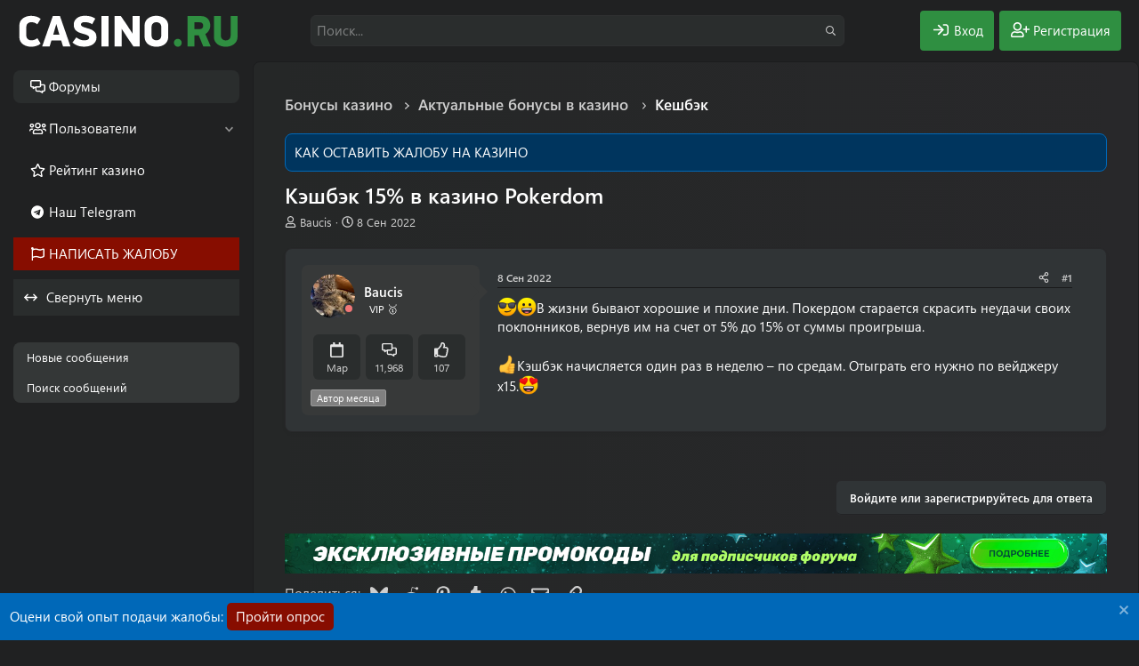

--- FILE ---
content_type: text/html; charset=utf-8
request_url: https://forum.casino.ru/threads/kehshbehk-15-v-kazino-pokerdom.4668/
body_size: 19426
content:
<!DOCTYPE html>
<html id="XF" lang="ru-RU" dir="LTR"
	data-xf="2.3"
	data-app="public"
	data-variation="alternate"
data-color-scheme="dark"
	data-template="thread_view"
	data-container-key="node-76"
	data-content-key="thread-4668"
	data-logged-in="false"
	data-cookie-prefix="xf_"
	data-csrf="1769459564,f8cdfcfc4cbbf317639688e1b1602f5e"
	class="has-no-js template-thread_view"
	>
<head>
	
	
	

	<meta charset="utf-8" />
	<title>Кэшбэк 15% в казино Pokerdom | Форум Casino.ru - Крупнейший форум игроков в онлайн казино</title>
	
	<link rel="manifest" href="/webmanifest.php">

	<meta http-equiv="X-UA-Compatible" content="IE=Edge" />
	<meta name="viewport" content="width=device-width, initial-scale=1, viewport-fit=cover">

	
		
			
				<meta name="theme-color" media="(prefers-color-scheme: light)" content="#0069ba" />
				<meta name="theme-color" media="(prefers-color-scheme: dark)" content="#0069ba" />
			
		
	

	<meta name="apple-mobile-web-app-title" content="Форум Casino.ru">
	
	<script>var _ajaxurl = 'https://casino.ru/wp-admin/admin-ajax.php';</script>
	<script src="https://casino.ru/wp-content/themes/casino.ru/rest/script.js"></script>	
	
	

		<link rel="apple-touch-icon" href="/data/assets/logo/favicon-192x192.png">
		

	
		
		<meta name="description" content=":cool::DВ жизни бывают хорошие и плохие дни. Покердом старается скрасить неудачи своих поклонников, вернув им на счет от 5% до 15% от суммы проигрыша..." />
		<meta property="og:description" content=":cool::DВ жизни бывают хорошие и плохие дни. Покердом старается скрасить неудачи своих поклонников, вернув им на счет от 5% до 15% от суммы проигрыша.

(y)Кэшбэк начисляется один раз в неделю – по средам. Отыграть его нужно по вейджеру х15.:love:" />
		<meta property="twitter:description" content=":cool::DВ жизни бывают хорошие и плохие дни. Покердом старается скрасить неудачи своих поклонников, вернув им на счет от 5% до 15% от суммы проигрыша.

(y)Кэшбэк начисляется один раз в неделю – по..." />
	
	
		<meta property="og:url" content="https://forum.casino.ru/threads/kehshbehk-15-v-kazino-pokerdom.4668/" />
	
		<link rel="canonical" href="https://forum.casino.ru/threads/kehshbehk-15-v-kazino-pokerdom.4668/" />
	

	
		
	
	
	<meta property="og:site_name" content="Форум про казино и игровые автоматы для азартных игроков: онлайн обсуждение в интернете | Casino.ru" />


	
	
		
	
	
	<meta property="og:type" content="website" />


	
	
		
	
	
	
		<meta property="og:title" content="Кэшбэк 15% в казино Pokerdom" />
		<meta property="twitter:title" content="Кэшбэк 15% в казино Pokerdom" />
	


	
	
	
	

	
	
	
		
	
	

	
	
	<link rel="stylesheet" href="/css.php?css=public%3Anormalize.css%2Cpublic%3Afa.css%2Cpublic%3Avariations.less%2Cpublic%3Acore.less%2Cpublic%3Aapp.less%2Cpublic%3Asegoeuivariablefont.css&amp;s=6&amp;l=2&amp;d=1769155587&amp;k=4f460a5528750cf5ab55aec4e3de3f28568b865c" />

	<link rel="stylesheet" href="/css.php?css=public%3Acollapsed_menu.less%2Cpublic%3Afest1val2.less%2Cpublic%3Amessage.less%2Cpublic%3Anotices.less%2Cpublic%3Ashare_controls.less%2Cpublic%3Ath_uix_threadStarterPost.less%2Cpublic%3Aextra.less&amp;s=6&amp;l=2&amp;d=1769155587&amp;k=a9e4e6952acca6f8fcd6f64f2f03b87361344a27" />
<style>

.chosen-container{position:relative;display:inline-block;vertical-align:middle;font-size:13px;-webkit-user-select:none;-moz-user-select:none;-ms-user-select:none;user-select:none}.chosen-container *{-webkit-box-sizing:border-box;box-sizing:border-box}.chosen-container .chosen-drop{position:absolute;top:100%;z-index:1010;width:100%;border:1px solid #aaa;border-top:0;background:#fff;-webkit-box-shadow:0 4px 5px rgba(0,0,0,.15);box-shadow:0 4px 5px rgba(0,0,0,.15);clip:rect(0,0,0,0);-webkit-clip-path:inset(100% 100%);clip-path:inset(100% 100%)}.chosen-container.chosen-with-drop .chosen-drop{clip:auto;-webkit-clip-path:none;clip-path:none}.chosen-container a{cursor:pointer}.chosen-container .chosen-single .group-name,.chosen-container .search-choice .group-name{margin-right:4px;overflow:hidden;white-space:nowrap;text-overflow:ellipsis;font-weight:400;color:#999}.chosen-container .chosen-single .group-name:after,.chosen-container .search-choice .group-name:after{content:":";padding-left:2px;vertical-align:top}.chosen-container-single .chosen-single{position:relative;display:block;overflow:hidden;padding:4px 0 4px 8px;/*height:25px*/;border:1px solid #aaa;border-radius:5px;background-color:#fff;background:-webkit-gradient(linear,left top,left bottom,color-stop(20%,#fff),color-stop(50%,#f6f6f6),color-stop(52%,#eee),to(#f4f4f4));background:linear-gradient(#fff 20%,#f6f6f6 50%,#eee 52%,#f4f4f4 100%);background-clip:padding-box;-webkit-box-shadow:0 0 3px #fff inset,0 1px 1px rgba(0,0,0,.1);box-shadow:0 0 3px #fff inset,0 1px 1px rgba(0,0,0,.1);color:#444;text-decoration:none;white-space:nowrap;line-height:24px}.chosen-container-single .chosen-default{color:#999}.chosen-container-single .chosen-single span{display:block;overflow:hidden;margin-right:26px;text-overflow:ellipsis;white-space:nowrap}.chosen-container-single .chosen-single-with-deselect span{margin-right:38px}.chosen-container-single .chosen-single abbr{position:absolute;top:6px;right:26px;display:block;width:12px;height:12px;background:url(/js/chosen/chosen-sprite.png) -42px 1px no-repeat;font-size:1px}.chosen-container-single .chosen-single abbr:hover{background-position:-42px -10px}.chosen-container-single.chosen-disabled .chosen-single abbr:hover{background-position:-42px -10px}.chosen-container-single .chosen-single div{position:absolute;top:0;right:0;display:block;width:18px;height:100%}.chosen-container-single .chosen-single div b{display:block;width:100%;height:100%;background:url(/js/chosen/chosen-sprite.png) no-repeat 0 2px}.chosen-container-single .chosen-search{position:relative;z-index:1010;margin:0;padding:3px 4px;white-space:nowrap}.chosen-container-single .chosen-search input[type=text]{margin:1px 0;padding:4px 20px 4px 5px;width:100%;height:auto;outline:0;border:1px solid #aaa;background:url(/js/chosen/chosen-sprite.png) no-repeat 100% -20px;font-size:1em;font-family:sans-serif;line-height:normal;border-radius:0}.chosen-container-single .chosen-drop{margin-top:-1px;border-radius:0 0 4px 4px;background-clip:padding-box}.chosen-container-single.chosen-container-single-nosearch .chosen-search{position:absolute;clip:rect(0,0,0,0);-webkit-clip-path:inset(100% 100%);clip-path:inset(100% 100%)}.chosen-container .chosen-results{color:#444;position:relative;overflow-x:hidden;overflow-y:auto;margin:0 4px 4px 0;padding:0 0 0 4px;max-height:240px;-webkit-overflow-scrolling:touch}.chosen-container .chosen-results li{display:none;margin:0;padding:5px 6px;list-style:none;line-height:15px;word-wrap:break-word;-webkit-touch-callout:none}.chosen-container .chosen-results li.active-result{display:list-item;cursor:pointer}.chosen-container .chosen-results li.disabled-result{display:list-item;color:#ccc;cursor:default}.chosen-container .chosen-results li.highlighted{background-color:#3875d7;background-image:-webkit-gradient(linear,left top,left bottom,color-stop(20%,#3875d7),color-stop(90%,#2a62bc));background-image:linear-gradient(#3875d7 20%,#2a62bc 90%);color:#fff}.chosen-container .chosen-results li.no-results{color:#777;display:list-item;background:#f4f4f4}.chosen-container .chosen-results li.group-result{display:list-item;font-weight:700;cursor:default}.chosen-container .chosen-results li.group-option{padding-left:15px}.chosen-container .chosen-results li em{font-style:normal;text-decoration:underline}.chosen-container-multi .chosen-choices{position:relative;overflow:hidden;margin:0;padding:0 5px;width:100%;height:auto;border:1px solid #aaa;background-color:#fff;background-image:-webkit-gradient(linear,left top,left bottom,color-stop(1%,#eee),color-stop(15%,#fff));background-image:linear-gradient(#eee 1%,#fff 15%);cursor:text}.chosen-container-multi .chosen-choices li{float:left;list-style:none}.chosen-container-multi .chosen-choices li.search-field{margin:0;padding:0;white-space:nowrap}.chosen-container-multi .chosen-choices li.search-field input[type=text]{margin:1px 0;padding:0;height:25px;outline:0;border:0!important;background:0 0!important;-webkit-box-shadow:none;box-shadow:none;color:#999;font-size:100%;font-family:sans-serif;line-height:normal;border-radius:0;width:25px}.chosen-container-multi .chosen-choices li.search-choice{position:relative;margin:3px 5px 3px 0;padding:3px 20px 3px 5px;border:1px solid #aaa;max-width:100%;border-radius:3px;background-color:#eee;background-image:-webkit-gradient(linear,left top,left bottom,color-stop(20%,#f4f4f4),color-stop(50%,#f0f0f0),color-stop(52%,#e8e8e8),to(#eee));background-image:linear-gradient(#f4f4f4 20%,#f0f0f0 50%,#e8e8e8 52%,#eee 100%);background-size:100% 19px;background-repeat:repeat-x;background-clip:padding-box;-webkit-box-shadow:0 0 2px #fff inset,0 1px 0 rgba(0,0,0,.05);box-shadow:0 0 2px #fff inset,0 1px 0 rgba(0,0,0,.05);color:#333;line-height:13px;cursor:default}.chosen-container-multi .chosen-choices li.search-choice span{word-wrap:break-word}.chosen-container-multi .chosen-choices li.search-choice .search-choice-close{position:absolute;top:4px;right:3px;display:block;width:12px;height:12px;background:url(/js/chosen/chosen-sprite.png) -42px 1px no-repeat;font-size:1px}.chosen-container-multi .chosen-choices li.search-choice .search-choice-close:hover{background-position:-42px -10px}.chosen-container-multi .chosen-choices li.search-choice-disabled{padding-right:5px;border:1px solid #ccc;background-color:#e4e4e4;background-image:-webkit-gradient(linear,left top,left bottom,color-stop(20%,#f4f4f4),color-stop(50%,#f0f0f0),color-stop(52%,#e8e8e8),to(#eee));background-image:linear-gradient(#f4f4f4 20%,#f0f0f0 50%,#e8e8e8 52%,#eee 100%);color:#666}.chosen-container-multi .chosen-choices li.search-choice-focus{background:#d4d4d4}.chosen-container-multi .chosen-choices li.search-choice-focus .search-choice-close{background-position:-42px -10px}.chosen-container-multi .chosen-results{margin:0;padding:0}.chosen-container-multi .chosen-drop .result-selected{display:list-item;color:#ccc;cursor:default}.chosen-container-active .chosen-single{border:1px solid #5897fb;-webkit-box-shadow:0 0 5px rgba(0,0,0,.3);box-shadow:0 0 5px rgba(0,0,0,.3)}.chosen-container-active.chosen-with-drop .chosen-single{border:1px solid #aaa;border-bottom-right-radius:0;border-bottom-left-radius:0;background-image:-webkit-gradient(linear,left top,left bottom,color-stop(20%,#eee),color-stop(80%,#fff));background-image:linear-gradient(#eee 20%,#fff 80%);-webkit-box-shadow:0 1px 0 #fff inset;box-shadow:0 1px 0 #fff inset}.chosen-container-active.chosen-with-drop .chosen-single div{border-left:none;background:0 0}.chosen-container-active.chosen-with-drop .chosen-single div b{background-position:-18px 2px}.chosen-container-active .chosen-choices{border:1px solid #5897fb;-webkit-box-shadow:0 0 5px rgba(0,0,0,.3);box-shadow:0 0 5px rgba(0,0,0,.3)}.chosen-container-active .chosen-choices li.search-field input[type=text]{color:#222!important}.chosen-disabled{opacity:.5!important;cursor:default}.chosen-disabled .chosen-single{cursor:default}.chosen-disabled .chosen-choices .search-choice .search-choice-close{cursor:default}.chosen-rtl{text-align:right}.chosen-rtl .chosen-single{overflow:visible;padding:0 8px 0 0}.chosen-rtl .chosen-single span{margin-right:0;margin-left:26px;direction:rtl}.chosen-rtl .chosen-single-with-deselect span{margin-left:38px}.chosen-rtl .chosen-single div{right:auto;left:3px}.chosen-rtl .chosen-single abbr{right:auto;left:26px}.chosen-rtl .chosen-choices li{float:right}.chosen-rtl .chosen-choices li.search-field input[type=text]{direction:rtl}.chosen-rtl .chosen-choices li.search-choice{margin:3px 5px 3px 0;padding:3px 5px 3px 19px}.chosen-rtl .chosen-choices li.search-choice .search-choice-close{right:auto;left:4px}.chosen-rtl.chosen-container-single .chosen-results{margin:0 0 4px 4px;padding:0 4px 0 0}.chosen-rtl .chosen-results li.group-option{padding-right:15px;padding-left:0}.chosen-rtl.chosen-container-active.chosen-with-drop .chosen-single div{border-right:none}.chosen-rtl .chosen-search input[type=text]{padding:4px 5px 4px 20px;background:url(/js/chosen/chosen-sprite.png) no-repeat -30px -20px;direction:rtl}.chosen-rtl.chosen-container-single .chosen-single div b{background-position:6px 2px}.chosen-rtl.chosen-container-single.chosen-with-drop .chosen-single div b{background-position:-12px 2px}@media only screen and (-webkit-min-device-pixel-ratio:1.5),only screen and (min-resolution:144dpi),only screen and (min-resolution:1.5dppx){.chosen-container .chosen-results-scroll-down span,.chosen-container .chosen-results-scroll-up span,.chosen-container-multi .chosen-choices .search-choice .search-choice-close,.chosen-container-single .chosen-search input[type=text],.chosen-container-single .chosen-single abbr,.chosen-container-single .chosen-single div b,.chosen-rtl .chosen-search input[type=text]{background-image:url(/js/chosen/chosen-sprite@2x.png)!important;background-size:52px 37px!important;background-repeat:no-repeat!important}}
</style>


	
		<script src="/js/xf/preamble.min.js?_v=69164d1d"></script>
	

	<script src="/js/vendor/jquery/jquery-3.5.1.min.js?_v=69164d1d"></script>
	<script src="/js/vendor/vendor-compiled.js?_v=69164d1d" defer></script>
	<script src="/js/xf/core-compiled.js?_v=69164d1d" defer></script>

	<script>
		XF.ready(() =>
		{
			XF.extendObject(true, XF.config, {
				// 
				userId: 0,
				enablePush: false,
				pushAppServerKey: '',
				url: {
					fullBase: 'https://forum.casino.ru/',
					basePath: '/',
					css: '/css.php?css=__SENTINEL__&s=6&l=2&d=1769155587',
					js: '/js/__SENTINEL__?_v=69164d1d',
					icon: '/data/local/icons/__VARIANT__.svg?v=1769154284#__NAME__',
					iconInline: '/styles/fa/__VARIANT__/__NAME__.svg?v=5.15.3',
					keepAlive: '/login/keep-alive'
				},
				cookie: {
					path: '/',
					domain: '',
					prefix: 'xf_',
					secure: true,
					consentMode: 'disabled',
					consented: ["optional","_third_party"]
				},
				cacheKey: 'f3ed7234243583f554e27d349fe769c5',
				csrf: '1769459564,f8cdfcfc4cbbf317639688e1b1602f5e',
				js: {"https:\/\/casino.ru\/wp-content\/themes\/casino.ru\/subscribe-forum\/script.js":true,"\/js\/chosen\/chosen.jquery.min.js?_v=69164d1d":true,"\/js\/chosen\/init.js?_v=69164d1d":true,"\/js\/fest1val\/collapse_menu.min.js?_v=69164d1d":true,"\/js\/fest1val\/helpers\/override_handlers.min.js?_v=69164d1d":true},
				fullJs: false,
				css: {"public:collapsed_menu.less":true,"public:fest1val2.less":true,"public:message.less":true,"public:notices.less":true,"public:share_controls.less":true,"public:th_uix_threadStarterPost.less":true,"public:extra.less":true},
				time: {
					now: 1769459564,
					today: 1769374800,
					todayDow: 1,
					tomorrow: 1769461200,
					yesterday: 1769288400,
					week: 1768856400,
					month: 1767214800,
					year: 1767214800
				},
				style: {
					light: 'default',
					dark: 'alternate',
					defaultColorScheme: 'light'
				},
				borderSizeFeature: '3px',
				fontAwesomeWeight: 'r',
				enableRtnProtect: true,
				
				enableFormSubmitSticky: true,
				imageOptimization: '0',
				imageOptimizationQuality: 0.85,
				uploadMaxFilesize: 104857600,
				uploadMaxWidth: 0,
				uploadMaxHeight: 0,
				allowedVideoExtensions: ["m4v","mov","mp4","mp4v","mpeg","mpg","ogv","webm"],
				allowedAudioExtensions: ["mp3","opus","ogg","wav"],
				shortcodeToEmoji: true,
				visitorCounts: {
					conversations_unread: '0',
					alerts_unviewed: '0',
					total_unread: '0',
					title_count: true,
					icon_indicator: true
				},
				jsMt: {"xf\/action.js":"a88b9c41","xf\/embed.js":"a88b9c41","xf\/form.js":"a88b9c41","xf\/structure.js":"a88b9c41","xf\/tooltip.js":"a88b9c41"},
				jsState: {},
				publicMetadataLogoUrl: '',
				publicPushBadgeUrl: 'https://forum.casino.ru/styles/default/xenforo/bell.png'
			})

			XF.extendObject(XF.phrases, {
				// 
bssp_now: "Now",
				date_x_at_time_y:     "{date} в {time}",
				day_x_at_time_y:      "{day} в {time}",
				yesterday_at_x:       "Вчера в {time}",
				x_minutes_ago:        "{minutes} мин. назад",
				one_minute_ago:       "1 минуту назад",
				a_moment_ago:         "Только что",
				today_at_x:           "Сегодня в {time}",
				in_a_moment:          "В настоящее время",
				in_a_minute:          "Менее минуты назад",
				in_x_minutes:         "Через {minutes} мин.",
				later_today_at_x:     "Сегодня в {time}",
				tomorrow_at_x:        "Завтра в {time}",
				short_date_x_minutes: "{minutes}m",
				short_date_x_hours:   "{hours}h",
				short_date_x_days:    "{days}d",

				day0: "Воскресенье",
				day1: "Понедельник",
				day2: "Вторник",
				day3: "Среда",
				day4: "Четверг",
				day5: "Пятница",
				day6: "Суббота",

				dayShort0: "Вос",
				dayShort1: "Пон",
				dayShort2: "Вто",
				dayShort3: "Сре",
				dayShort4: "Чет",
				dayShort5: "Пят",
				dayShort6: "Суб",

				month0: "Январь",
				month1: "Февраль",
				month2: "Март",
				month3: "Апрель",
				month4: "Май",
				month5: "Июнь",
				month6: "Июль",
				month7: "Август",
				month8: "Сентябрь",
				month9: "Октябрь",
				month10: "Ноябрь",
				month11: "Декабрь",

				active_user_changed_reload_page: "Ваша сессия истекла. Перезагрузите страницу.",
				server_did_not_respond_in_time_try_again: "Сервер не ответил вовремя. Пожалуйста, попробуйте снова.",
				oops_we_ran_into_some_problems: "Упс! Мы столкнулись с некоторыми проблемами.",
				oops_we_ran_into_some_problems_more_details_console: "Упс! Мы столкнулись с некоторыми проблемами. Пожалуйста, попробуйте позже. Более детальную информацию об ошибке Вы можете посмотреть в консоли браузера.",
				file_too_large_to_upload: "Файл слишком большой для загрузки.",
				uploaded_file_is_too_large_for_server_to_process: "Загруженный файл слишком большой для обработки сервером.",
				files_being_uploaded_are_you_sure: "Файлы все ещё загружаются. Вы действительно хотите отправить эту форму?",
				attach: "Прикрепить файлы",
				rich_text_box: "Текстовое поле с поддержкой форматирования",
				close: "Закрыть",
				link_copied_to_clipboard: "Ссылка скопирована в буфер обмена.",
				text_copied_to_clipboard: "Скопировано",
				loading: "Загрузка...",
				you_have_exceeded_maximum_number_of_selectable_items: "You have exceeded the maximum number of selectable items.",

				processing: "Обработка",
				'processing...': "Обработка...",

				showing_x_of_y_items: "Показано {count} из {total} элементов",
				showing_all_items: "Показаны все элементы",
				no_items_to_display: "Нет элементов для отображения",

				number_button_up: "Увеличить",
				number_button_down: "Уменьшить",

				push_enable_notification_title: "Push-уведомления для сайта Форум про казино и игровые автоматы для азартных игроков: онлайн обсуждение в интернете | Casino.ru успешно активированы",
				push_enable_notification_body: "Спасибо за активацию push-уведомлений!",

				pull_down_to_refresh: "Pull down to refresh",
				release_to_refresh: "Release to refresh",
				refreshing: "Refreshing..."
			})
		})
	</script>

	<script src="https://casino.ru/wp-content/themes/casino.ru/subscribe-forum/script.js" defer></script>
<script src="/js/chosen/chosen.jquery.min.js?_v=69164d1d" defer></script>
<script src="/js/chosen/init.js?_v=69164d1d" defer></script>
<script src="/js/fest1val/collapse_menu.min.js?_v=69164d1d" defer></script>
<script src="/js/fest1val/helpers/override_handlers.min.js?_v=69164d1d" defer></script>



	
		<link rel="icon" type="image/png" href="https://forum.casino.ru/data/assets/logo/favicon-32x32.png" sizes="32x32" />
	

	

</head>
<body data-template="thread_view">


<div class="p-pageWrapper" id="top">

	

	<header class="p-header" id="header">
		<div class="p-header-inner">
			<div class="p-header-content">

				<button type="button" class="button button--plain p-nav-menuTrigger" data-xf-click="off-canvas" data-menu=".js-headerOffCanvasMenu" tabindex="0" aria-label="Меню"><span class="button-text">
					<i aria-hidden="true"></i>
				</span></button>

				
					<div class="p-header-logo p-header-logo--image">
						<a href="https://forum.casino.ru">
							

	

	
		
		

		
	
		
		

		
	

	

	<picture data-variations="{&quot;default&quot;:{&quot;1&quot;:&quot;\/data\/assets\/logo_default\/logo.svg&quot;,&quot;2&quot;:null},&quot;alternate&quot;:{&quot;1&quot;:&quot;\/data\/assets\/logo_alternate\/logo_w.svg&quot;,&quot;2&quot;:null}}">
		
		
		

		
			
			
			

			
				<source srcset="/data/assets/logo_alternate/logo_w.svg" media="(prefers-color-scheme: dark)" />
			
		

		<img src="/data/assets/logo_default/logo.svg"  width="250" height="36" alt="Форум про казино и игровые автоматы для азартных игроков: онлайн обсуждение в интернете | Casino.ru"  />
	</picture>


						</a>
					</div>
				

				
					

					
						<div class='p-search'>
							<form action="/search/search" method="post">
								<div class='p-search-container'>
									
										<input type="text" class="input input--search" name="keywords" data-acurl="/search/auto-complete" placeholder="Поиск..." aria-label="Поиск" id="input--search" data-menu-autofocus="true" minlength="3" required="true" />
									
									<div class='p-search-icon'><i class="fa--xf far fa-search "><svg xmlns="http://www.w3.org/2000/svg" role="img" aria-hidden="true" ><use href="/data/local/icons/regular.svg?v=1769154284#search"></use></svg></i></div>
								</div>

								<div id="p-search-menu" class="p-search-menu">
									<div class="menu-content">
										
											<div class="inputGroup inputGroup--joined">
												
			<select name="constraints" class="js-quickSearch-constraint input" aria-label="Search within">
				<option value="">Везде</option>
<option value="{&quot;search_type&quot;:&quot;post&quot;}">Темы</option>
<option value="{&quot;search_type&quot;:&quot;post&quot;,&quot;c&quot;:{&quot;nodes&quot;:[76],&quot;child_nodes&quot;:1}}">Этот форум</option>
<option value="{&quot;search_type&quot;:&quot;post&quot;,&quot;c&quot;:{&quot;thread&quot;:4668}}">Эта тема</option>

			</select>
		
											</div>
										
										
										<div class="menu-row">
											<label class="iconic"><input type="checkbox"  name="c[title_only]" value="1" /><i aria-hidden="true"></i><span class="iconic-label">Искать только в заголовках</span></label>

										</div>
										
										<div class="menu-row">
											<div class="inputGroup">
												<span class="inputGroup-text" id="ctrl_search_menu_by_member">От:</span>
												<input type="text" class="input" name="c[users]" data-xf-init="auto-complete" placeholder="Пользователь" aria-labelledby="ctrl_search_menu_by_member" />
											</div>
										</div>
										<div class="menu-footer">
										<span class="menu-footer-controls">
											<button type="submit" class="button button--icon button--icon--search button--primary"><i class="fa--xf far fa-search "><svg xmlns="http://www.w3.org/2000/svg" role="img" aria-hidden="true" ><use href="/data/local/icons/regular.svg?v=1769154284#search"></use></svg></i><span class="button-text">Поиск</span></button>
											<button type="submit" class="button " name="from_search_menu"><span class="button-text">Расширенный поиск...</span></button>
										</span>
										</div>
									</div>
								</div>

								<input type="hidden" name="_xfToken" value="1769459564,f8cdfcfc4cbbf317639688e1b1602f5e" />
							</form>
						</div>
					
				

				<div class="p-nav-opposite">
					<div class="p-navgroup p-account p-navgroup--guest">
						
							
								<a href="/login/" class="p-navgroup-link p-navgroup-link--iconic p-navgroup-link--logIn"
									data-xf-click="overlay" data-follow-redirects="on" data-color="login">
									<i aria-hidden="true"></i>
									<span class="p-navgroup-linkText">Вход</span>
								</a>
							
							<div class="menu menu--structural menu--medium" data-menu="menu" data-nav-id="userLogin" aria-hidden="true" data-href="/login/"></div>
							
								<a href="/register/" class="p-navgroup-link p-navgroup-link--iconic p-navgroup-link--register"
									data-xf-click="overlay" data-follow-redirects="on" data-color="register">
									<i aria-hidden="true"></i>
									<span class="p-navgroup-linkText">Регистрация</span>
								</a>
							
						
					</div>

					<div class="p-navgroup p-discovery">
						<a href="/whats-new/"
							class="p-navgroup-link p-navgroup-link--iconic p-navgroup-link--whatsnew"
							aria-label="Что нового?"
							title="Что нового?">
							<i aria-hidden="true"></i>
							<span class="p-navgroup-linkText">Что нового?</span>
						</a>

						
							<a href="/search/"
								class="p-navgroup-link p-navgroup-link--iconic p-navgroup-link--search"
								data-xf-click="menu"
								data-xf-key="/"
								aria-label="Поиск"
								aria-expanded="false"
								aria-haspopup="true"
								title="Поиск">
								<i aria-hidden="true"></i>
								<span class="p-navgroup-linkText">Поиск</span>
							</a>
							<div class="menu menu--structural menu--wide" data-menu="menu" aria-hidden="true">
								<form action="/search/search" method="post"
									class="menu-content"
									data-xf-init="quick-search">

									<h3 class="menu-header">Поиск</h3>
<div class="menu-row">
	<div class="inputGroup">Тип темы:</div>
	<div class="inputGroup">
		<label class="iconic">
			<input type="radio" name="c[category_type]" value="7">
			<i aria-hidden="true"></i>
			<span class="iconic-label">Обзоры</span>
		</label>
	</div>
	<div class="inputGroup">
		<label class="iconic">
			<input type="radio" name="c[category_type]" value="13">
			<i aria-hidden="true"></i>
			<span class="iconic-label">Жалобы</span>
		</label>
	</div>
	<div class="inputGroup">
		<label class="iconic">
			<input type="radio" name="c[category_type]" value="" checked>
			<i aria-hidden="true"></i>
			<span class="iconic-label">Любой</span>
		</label>
	</div>
</div>
									
									<div class="menu-row">
										
											<div class="inputGroup inputGroup--joined">
												<input type="text" class="input" name="keywords" data-acurl="/search/auto-complete" placeholder="Поиск..." aria-label="Поиск" data-menu-autofocus="true" minlength="3" required="true" />
												
			<select name="constraints" class="js-quickSearch-constraint input" aria-label="Search within">
				<option value="">Везде</option>
<option value="{&quot;search_type&quot;:&quot;post&quot;}">Темы</option>
<option value="{&quot;search_type&quot;:&quot;post&quot;,&quot;c&quot;:{&quot;nodes&quot;:[76],&quot;child_nodes&quot;:1}}">Этот форум</option>
<option value="{&quot;search_type&quot;:&quot;post&quot;,&quot;c&quot;:{&quot;thread&quot;:4668}}">Эта тема</option>

			</select>
		
											</div>
										
									</div>

									
									<div class="menu-row">
										<label class="iconic"><input type="checkbox"  name="c[title_only]" value="1" /><i aria-hidden="true"></i><span class="iconic-label">Искать только в заголовках</span></label>

									</div>
									
									<div class="menu-row">
										<div class="inputGroup">
											<span class="inputGroup-text" id="ctrl_search_menu_by_member">От:</span>
											<input type="text" class="input" name="c[users]" data-xf-init="auto-complete" placeholder="Пользователь" aria-labelledby="ctrl_search_menu_by_member" />
										</div>
									</div>
									<div class="menu-footer">
									<span class="menu-footer-controls">
										<button type="submit" class="button button--icon button--icon--search button--primary"><i class="fa--xf far fa-search "><svg xmlns="http://www.w3.org/2000/svg" role="img" aria-hidden="true" ><use href="/data/local/icons/regular.svg?v=1769154284#search"></use></svg></i><span class="button-text">Поиск</span></button>
										<button type="submit" class="button " name="from_search_menu"><span class="button-text">Расширенный поиск...</span></button>
									</span>
									</div>

									<input type="hidden" name="_xfToken" value="1769459564,f8cdfcfc4cbbf317639688e1b1602f5e" />
								</form>
							</div>
						
					</div>
				</div>

				
			</div>
		</div>
	</header>

	
	

	<div class="offCanvasMenu offCanvasMenu--nav js-headerOffCanvasMenu" data-menu="menu" aria-hidden="true" data-ocm-builder="navigation">
		<div class="offCanvasMenu-backdrop" data-menu-close="true"></div>
		<div class="offCanvasMenu-content">
			<div class="offCanvasMenu-header">
				Меню
				<a class="offCanvasMenu-closer" data-menu-close="true" role="button" tabindex="0" aria-label="Закрыть"></a>
			</div>
			
				<div class="p-offCanvasRegisterLink">
					<div class="offCanvasMenu-linkHolder">
						<a href="/login/" class="offCanvasMenu-link" data-xf-click="overlay" data-menu-close="true">
							Вход
						</a>
					</div>
					<hr class="offCanvasMenu-separator" />
					
						<div class="offCanvasMenu-linkHolder">
							<a href="/register/" class="offCanvasMenu-link" data-xf-click="overlay" data-menu-close="true">
								Регистрация
							</a>
						</div>
						<hr class="offCanvasMenu-separator" />
					
				</div>
			
			<div class="js-offCanvasNavTarget"></div>
			 
		</div>
	</div>

	<div class="p-body">
		<div class="p-nav-container">
			
				<div class="p-navSticky p-navSticky--all" data-xf-init="sticky-header">
					
		<nav class="p-nav">
			<ul class="p-nav-list js-offCanvasNavSource">
			
				<li>
					
	<div class="p-navEl is-selected" data-has-children="true">
	

		
	
	<a href="/"
	class="p-navEl-link p-navEl-link--splitMenu "
	
		
	
	data-nav-id="forums">Форумы</a>


		<a data-xf-key="1"
			data-xf-click="menu"
			data-menu-pos-ref="< .p-navEl"
			class="p-navEl-splitTrigger"
			role="button"
			tabindex="0"
			aria-label="Toggle expanded"
			aria-expanded="false"
			aria-haspopup="true"></a>

		
	
		<div class="menu menu--structural" data-menu="menu" aria-hidden="true">
			<div class="menu-content">
				
					
	
	
	<a href="/whats-new/posts/"
	class="menu-linkRow u-indentDepth0 js-offCanvasCopy "
	
		
	
	data-nav-id="newPosts">Новые сообщения</a>

	

				
					
	
	
	<a href="/search/?type=post"
	class="menu-linkRow u-indentDepth0 js-offCanvasCopy "
	
		
	
	data-nav-id="searchForums">Поиск сообщений</a>

	

				
			</div>
		</div>
	
	</div>

				</li>
			
				<li>
					
	<div class="p-navEl " data-has-children="true">
	

		
	
	<a href="/members/"
	class="p-navEl-link p-navEl-link--splitMenu "
	
		
	
	data-nav-id="members">Пользователи</a>


		<a data-xf-key="2"
			data-xf-click="menu"
			data-menu-pos-ref="< .p-navEl"
			class="p-navEl-splitTrigger"
			role="button"
			tabindex="0"
			aria-label="Toggle expanded"
			aria-expanded="false"
			aria-haspopup="true"></a>

		
	
		<div class="menu menu--structural" data-menu="menu" aria-hidden="true">
			<div class="menu-content">
				
					
	
	
	<a href="/online/"
	class="menu-linkRow u-indentDepth0 js-offCanvasCopy "
	
		
	
	data-nav-id="currentVisitors">Текущие посетители</a>

	

				
					
	
	
	<a href="/whats-new/profile-posts/"
	class="menu-linkRow u-indentDepth0 js-offCanvasCopy "
	 rel="nofollow"
		
	
	data-nav-id="newProfilePosts">Новые сообщения профилей</a>

	

				
					
	
	
	<a href="/search/?type=profile_post"
	class="menu-linkRow u-indentDepth0 js-offCanvasCopy "
	
		
	
	data-nav-id="searchProfilePosts">Поиск сообщений профилей</a>

	

				
					
	
	
	<a href="/members/tpm/"
	class="menu-linkRow u-indentDepth0 js-offCanvasCopy "
	
		
	
	data-nav-id="tpm">Автор месяца</a>

	

				
			</div>
		</div>
	
	</div>

				</li>
			
				<li>
					
	<div class="p-navEl " >
	

		
	
	<a href="https://casino.ru/onlinecasino/"
	class="p-navEl-link "
	
		
	data-xf-key="3"
	data-nav-id="casino_rating">Рейтинг казино</a>


		

		
	
	</div>

				</li>
			
				<li>
					
	<div class="p-navEl " >
	

		
	
	<a href="https://t.me/+LN5vtoYsVs4xMDky"
	class="p-navEl-link "
	 target="_blank"
		
	data-xf-key="4"
	data-nav-id="telegram">Наш Telegram</a>


		

		
	
	</div>

				</li>
			
				<li>
					
	<div class="p-navEl " >
	

		
	
	<a href="https://forum.casino.ru/forums/ostavit-zhalobu-na-kazino.16/post-thread"
	class="p-navEl-link "
	 data-color="petition_link"
		
	data-xf-key="5"
	data-nav-id="jaloby">НАПИСАТЬ ЖАЛОБУ</a>


		

		
	
	</div>

				</li>
			
				<li class="p-collapsed-menu-button js-collapsed-menu" data-xf-click="fest1val-collapse-menu">Свернуть меню</li>
			</ul>
		</nav>
	
					
		
			<div class="p-sectionLinks">
				<ul class="p-sectionLinks-list">
				
					<li>
						
	<div class="p-navEl " >
	

		
	
	<a href="/whats-new/posts/"
	class="p-navEl-link "
	
		
	data-xf-key="alt+1"
	data-nav-id="newPosts">Новые сообщения</a>


		

		
	
	</div>

					</li>
				
					<li>
						
	<div class="p-navEl " >
	

		
	
	<a href="/search/?type=post"
	class="p-navEl-link "
	
		
	data-xf-key="alt+2"
	data-nav-id="searchForums">Поиск сообщений</a>


		

		
	
	</div>

					</li>
				
				</ul>
			</div>
		
	
				</div>
				
		</div>

		<div class="p-body-inner">
			<!--XF:EXTRA_OUTPUT-->

			
			<div class="p-breadcrumbs--container">
				
	
		<ul class="p-breadcrumbs "
			itemscope itemtype="https://schema.org/BreadcrumbList">
			
				

				
			<li class="itemListElement--hider"></li>
			
				

				

				
				
			
					
					
	<li itemprop="itemListElement" itemscope itemtype="https://schema.org/ListItem">
		<a href="/#bonusy-kazino.57" itemprop="item">
			
				<span itemprop="name">Бонусы казино</span>
			
		</a>
		<meta itemprop="position" content="1" />
	</li>

				
					
					
	<li itemprop="itemListElement" itemscope itemtype="https://schema.org/ListItem">
		<a href="/forums/aktualnye-bonusy-v-kazino.73/" itemprop="item">
			
				<span itemprop="name">Актуальные бонусы в казино</span>
			
		</a>
		<meta itemprop="position" content="2" />
	</li>

				
					
					
	<li itemprop="itemListElement" itemscope itemtype="https://schema.org/ListItem">
		<a href="/forums/keshbehk.76/" itemprop="item">
			
				<span itemprop="name">Кешбэк</span>
			
		</a>
		<meta itemprop="position" content="3" />
	</li>

				
			
			
		</ul>
	

				
			</div>
			

			
				
					<div class="p-guest--message">
						<h1>Добро пожаловать!</h1>
<p>Твой промокод на Покердом - FPDPLAY.</p>
<a href="index.php?register" class="button--cta button button--icon button--icon--write"><span class="button-text">
Зарегистрироваться и получить бонус
</span></a>
					</div>
					
			

			
				
	
		
		

		<ul class="notices notices--block  js-notices"
			data-xf-init="notices"
			data-type="block"
			data-scroll-interval="6">

			
				
	<li class="notice js-notice notice--accent"
		data-notice-id="5"
		data-delay-duration="0"
		data-display-duration="0"
		data-auto-dismiss=""
		data-visibility="">

		
		<div class="notice-content">
			
			<a href="https://forum.casino.ru/threads/kak-ostavit-zhalobu-na-kazino.8095/" target="_blank">КАК ОСТАВИТЬ ЖАЛОБУ НА КАЗИНО </a>
		</div>
	</li>

			
		</ul>
	

			

			

			
	<noscript class="js-jsWarning"><div class="blockMessage blockMessage--important blockMessage--iconic u-noJsOnly">JavaScript отключён. Чтобы полноценно использовать наш сайт, включите JavaScript в своём браузере.</div></noscript>

			
	<div class="blockMessage blockMessage--important blockMessage--iconic js-browserWarning" style="display: none">Вы используете устаревший браузер. Этот и другие сайты могут отображаться в нём некорректно.<br />Вам необходимо обновить браузер или попробовать использовать <a href="https://www.google.com/chrome/" target="_blank" rel="noopener">другой</a>.</div>


			
				<div class="p-body-header">
				
					
						<div class="p-title ">
						
							
								<h1 class="p-title-value">Кэшбэк 15% в казино Pokerdom</h1>
							
							
						
						</div>
					

					
						<div class="p-description">
	<ul class="listInline listInline--bullet">
		<li>
			<i class="fa--xf far fa-user "><svg xmlns="http://www.w3.org/2000/svg" role="img" ><title>Автор темы</title><use href="/data/local/icons/regular.svg?v=1769154284#user"></use></svg></i>
			<span class="u-srOnly">Автор темы</span>

			<a href="/members/baucis.782/" class="username  u-concealed" dir="auto" data-user-id="782" data-xf-init="member-tooltip">Baucis</a>
		</li>
		<li>
			<i class="fa--xf far fa-clock "><svg xmlns="http://www.w3.org/2000/svg" role="img" ><title>Дата начала</title><use href="/data/local/icons/regular.svg?v=1769154284#clock"></use></svg></i>
			<span class="u-srOnly">Дата начала</span>

			<a href="/threads/kehshbehk-15-v-kazino-pokerdom.4668/" class="u-concealed"><time  class="u-dt" dir="auto" datetime="2022-09-08T15:23:04+0300" data-timestamp="1662639784" data-date="8 Сен 2022" data-time="15:23" data-short="Сен '22" title="8 Сен 2022 в 15:23">8 Сен 2022</time></a>
		</li>
		
		

	</ul>
</div>
					
				
				</div>
			

			

<div class="p-body-main   is-active">
				
				<div class="p-body-contentCol"></div>
				

				

				<div class="p-body-content">
					
					<div class="p-body-pageContent">
	








































































































	
	
	
		
	
	
	


	
	
	
		
	
	
	


	
	
		
	
	
	


	
	



	












	

	
		
	



















<div class="block block--messages" data-xf-init="" data-type="post" data-href="/inline-mod/" data-search-target="*">

	<span class="u-anchorTarget" id="posts"></span>

	
		
	

	

	<div class="block-outer"></div>

	

	
		
	<div class="block-outer js-threadStatusField"></div>

	

	<div class="block-container lbContainer"
		data-xf-init="lightbox select-to-quote"
		data-message-selector=".js-post"
		data-lb-id="thread-4668"
		data-lb-universal="0">

		<div class="block-body js-replyNewMessageContainer">
			
				

					

					
						

	
	


	


	

	
	<article class="message    message-threadStarterPost message--post js-post js-inlineModContainer is-first   "
data-xf-init="scheduled-post"
		data-author="Baucis"
		data-content="post-12210"
		id="js-post-12210"
		>

		

		<span class="u-anchorTarget" id="post-12210"></span>

		
			<div class="message-inner">
				
					<div class="message-cell message-cell--user">
						

	<section class="message-user"
		
		
		>

		
		
		<div class="message-top">
			<div class="message-avatar ">
				<div class="message-avatar-wrapper">
					<a href="/members/baucis.782/" class="avatar avatar--m" data-user-id="782" data-xf-init="member-tooltip">
			<img src="/data/avatars/m/0/782.jpg?1655467688" srcset="/data/avatars/l/0/782.jpg?1655467688 2x" alt="Baucis" class="avatar-u782-m" width="96" height="96" loading="lazy" /> 
		</a>
					
						
							<span class="message-avatar-offline" tabindex="0" data-xf-init="tooltip" data-trigger="auto" title="Offline"></span>
						
					
				</div>
			</div>


			<div class="message-userDetails">
				<h4 class="message-name"><a href="/members/baucis.782/" class="username " dir="auto" data-user-id="782" data-xf-init="member-tooltip">Baucis</a></h4>
				<h5 class="userTitle message-userTitle" dir="auto">VIP 🥇</h5>
			</div>


	
    



		</div>
		
			
			
				<div class="message-userExtras">
				
					
						<dl class="pairs">
							<dt><i class="fa--xf far fa-calendar "><svg xmlns="http://www.w3.org/2000/svg" role="img" aria-hidden="true" ><use href="/data/local/icons/regular.svg?v=1769154284#calendar"></use></svg></i></dt>
							<dd>Мар</dd>
						</dl>
					
					
						<dl class="pairs">
							<dt><i class="fa--xf far fa-comments-alt "><svg xmlns="http://www.w3.org/2000/svg" role="img" aria-hidden="true" ><use href="/data/local/icons/regular.svg?v=1769154284#comments-alt"></use></svg></i></dt>
							<dd>11,968</dd>
						</dl>
					
					
					
						<dl class="pairs">
							<dt><i class="fa--xf far fa-thumbs-up "><svg xmlns="http://www.w3.org/2000/svg" role="img" aria-hidden="true" ><use href="/data/local/icons/regular.svg?v=1769154284#thumbs-up"></use></svg></i></dt>
							<dd>107</dd>
						</dl>
					
					
					
					
					
					
				
				</div>
			
		
		<div class="userBanner userBanner--tpm"><span class="userBanner-before"></span><strong>Автор месяца</strong><span class="userBanner-after"></span></div>
		
	
	
	


<span class="message-userArrow"></span>
	</section>

						
					</div>
				

				
					<div class="message-cell message-cell--main">
					
						<div class="message-main js-quickEditTarget">

							
								

	

	<header class="message-attribution message-attribution--split">
		<ul class="message-attribution-main listInline ">
			
			
			<li class="u-concealed">
				<a href="/threads/kehshbehk-15-v-kazino-pokerdom.4668/post-12210" rel="nofollow" >
					<time  class="u-dt" dir="auto" datetime="2022-09-08T15:23:04+0300" data-timestamp="1662639784" data-date="8 Сен 2022" data-time="15:23" data-short="Сен '22" title="8 Сен 2022 в 15:23">8 Сен 2022</time>
				</a>
			</li>
			
		</ul>

		<ul class="message-attribution-opposite message-attribution-opposite--list ">
			
				
			
			

			<li>
				<a href="/threads/kehshbehk-15-v-kazino-pokerdom.4668/post-12210"
					class="message-attribution-gadget"
					data-xf-init="share-tooltip"
					data-href="/posts/12210/share"
					aria-label="Поделиться"
					rel="nofollow">
					<i class="fa--xf far fa-share-alt "><svg xmlns="http://www.w3.org/2000/svg" role="img" aria-hidden="true" ><use href="/data/local/icons/regular.svg?v=1769154284#share-alt"></use></svg></i>
				</a>
			</li>
			
				<li class="u-hidden js-embedCopy">
					
	<a href="javascript:"
		data-xf-init="copy-to-clipboard"
		data-copy-text="&lt;div class=&quot;js-xf-embed&quot; data-url=&quot;https://forum.casino.ru&quot; data-content=&quot;post-12210&quot;&gt;&lt;/div&gt;&lt;script defer src=&quot;https://forum.casino.ru/js/xf/external_embed.js?_v=69164d1d&quot;&gt;&lt;/script&gt;"
		data-success="Embed code HTML copied to clipboard."
		class="">
		<i class="fa--xf far fa-code "><svg xmlns="http://www.w3.org/2000/svg" role="img" aria-hidden="true" ><use href="/data/local/icons/regular.svg?v=1769154284#code"></use></svg></i>
	</a>

				</li>
			
			
			
				<li>
					<a href="/threads/kehshbehk-15-v-kazino-pokerdom.4668/post-12210" rel="nofollow">
						#1
					</a>
				</li>
			
		</ul>
	</header>

							

							<div class="message-content js-messageContent">
							

								
									
	
	
	

								

								
									
	

	<div class="message-userContent lbContainer js-lbContainer "
		data-lb-id="post-12210"
		data-lb-caption-desc="Baucis &middot; 8 Сен 2022 в 15:23">

		
			

	
	

		
		
		

		

		<article class="message-body js-selectToQuote">
			
				
			

			<div >
				
					<div class="bbWrapper"><img src="https://cdn.jsdelivr.net/joypixels/assets/8.0/png/unicode/64/1f60e.png" class="smilie smilie--emoji" loading="lazy" width="64" height="64" alt=":cool:" title="Cool    :cool:"  data-smilie="6"data-shortname=":cool:" /><img src="https://cdn.jsdelivr.net/joypixels/assets/8.0/png/unicode/64/1f600.png" class="smilie smilie--emoji" loading="lazy" width="64" height="64" alt=":D" title="Big grin    :D"  data-smilie="8"data-shortname=":D" />В жизни бывают хорошие и плохие дни. Покердом старается скрасить неудачи своих поклонников, вернув им на счет от 5% до 15% от суммы проигрыша.<br />
<br />
<img src="https://cdn.jsdelivr.net/joypixels/assets/8.0/png/unicode/64/1f44d.png" class="smilie smilie--emoji" loading="lazy" width="64" height="64" alt="(y)" title="Thumbs up    (y)"  data-smilie="22"data-shortname="(y)" />Кэшбэк начисляется один раз в неделю – по средам. Отыграть его нужно по вейджеру х15.<img src="https://cdn.jsdelivr.net/joypixels/assets/8.0/png/unicode/64/1f60d.png" class="smilie smilie--emoji" loading="lazy" width="64" height="64" alt=":love:" title="Love    :love:"  data-smilie="16"data-shortname=":love:" /></div>
				
			</div>

			<div class="js-selectToQuoteEnd">&nbsp;</div>
			
				
			
		</article>

		
			

	
	

		
		
		

		

		
	</div>

								

								
									
	

	

								

								
									
	

								

							
							</div>

							
								
	

	<footer class="message-footer">
		

		

		<div class="reactionsBar js-reactionsList ">
			
		</div>

		<div class="js-historyTarget message-historyTarget toggleTarget" data-href="trigger-href"></div>
	</footer>

							
						</div>

					
					</div>
				
			</div>
		
	</article>

	
	

	
	
	<div class="re-cloud desktop  in_thread">
	<ins data-main-zoneid="119" data-main-id="65914108a750037a67df3d2622266ff7"></ins>
	<script async src="//media.casino.ru/www/main/ajp.php"></script>
	</div>
	<div class="re-cloud mobile  in_thread">
	<ins data-main-zoneid="120" data-main-id="65914108a750037a67df3d2622266ff7"></ins>
	<script async src="//media.casino.ru/www/main/ajp.php"></script>
	</div>
	



					

					

				
			
		</div>
	</div>

	
		<div class="block-outer block-outer--after">
			
				

				
				
					<div class="block-outer-opposite">
						
							<a href="/login/" class="button button--link button--wrap" data-xf-click="overlay"><span class="button-text">
								Войдите или зарегистрируйтесь для ответа
							</span></a>
						
					</div>
				
			
		</div>
	

	
	

</div>




	<a href="https://forum.casino.ru/threads/promokody-v-luchshix-onlajn-kazino.14789/" class="promo_thread_link">
	<img src="/styles/rekt/rekt/images/eksklyuzivnye-promokody-dlya-podpischikov-foruma.jpg" alt="Эксклюзивные промокоды для подписчиков форума" title="Эксклюзивные промокоды для подписчиков форума">
</a>










<div class="blockMessage blockMessage--none">
	

	

	
		

		<div class="shareButtons shareButtons--iconic" data-xf-init="share-buttons" data-page-url="" data-page-title="" data-page-desc="" data-page-image="">
			<span class="u-anchorTarget" id="_xfUid-1-1769459564"></span>

			
				<span class="shareButtons-label">Поделиться:</span>
			

			<div class="shareButtons-buttons">
				
					

					

					
						<a class="shareButtons-button shareButtons-button--brand shareButtons-button--bluesky not-hidden" href="#_xfUid-1-1769459564" data-href="https://bsky.app/intent/compose?text={url}">
							<i class="fa--xf fab fa-bluesky "><svg xmlns="http://www.w3.org/2000/svg" viewBox="0 0 576 512" role="img" aria-hidden="true" ><path d="M407.8 294.7c-3.3-.4-6.7-.8-10-1.3c3.4 .4 6.7 .9 10 1.3zM288 227.1C261.9 176.4 190.9 81.9 124.9 35.3C61.6-9.4 37.5-1.7 21.6 5.5C3.3 13.8 0 41.9 0 58.4S9.1 194 15 213.9c19.5 65.7 89.1 87.9 153.2 80.7c3.3-.5 6.6-.9 10-1.4c-3.3 .5-6.6 1-10 1.4C74.3 308.6-9.1 342.8 100.3 464.5C220.6 589.1 265.1 437.8 288 361.1c22.9 76.7 49.2 222.5 185.6 103.4c102.4-103.4 28.1-156-65.8-169.9c-3.3-.4-6.7-.8-10-1.3c3.4 .4 6.7 .9 10 1.3c64.1 7.1 133.6-15.1 153.2-80.7C566.9 194 576 75 576 58.4s-3.3-44.7-21.6-52.9c-15.8-7.1-40-14.9-103.2 29.8C385.1 81.9 314.1 176.4 288 227.1z"/></svg></i>
							<span>Bluesky</span>
						</a>
					

					

					
						<a class="shareButtons-button shareButtons-button--brand shareButtons-button--reddit not-hidden" href="#_xfUid-1-1769459564" data-href="https://reddit.com/submit?url={url}&amp;title={title}">
							<i class="fa--xf fab fa-reddit-alien "><svg xmlns="http://www.w3.org/2000/svg" role="img" aria-hidden="true" ><use href="/data/local/icons/brands.svg?v=1769154284#reddit-alien"></use></svg></i>
							<span>Reddit</span>
						</a>
					

					
						<a class="shareButtons-button shareButtons-button--brand shareButtons-button--pinterest not-hidden" href="#_xfUid-1-1769459564" data-href="https://pinterest.com/pin/create/bookmarklet/?url={url}&amp;description={title}&amp;media={image}">
							<i class="fa--xf fab fa-pinterest-p "><svg xmlns="http://www.w3.org/2000/svg" role="img" aria-hidden="true" ><use href="/data/local/icons/brands.svg?v=1769154284#pinterest-p"></use></svg></i>
							<span>Pinterest</span>
						</a>
					

					
						<a class="shareButtons-button shareButtons-button--brand shareButtons-button--tumblr not-hidden" href="#_xfUid-1-1769459564" data-href="https://www.tumblr.com/widgets/share/tool?canonicalUrl={url}&amp;title={title}">
							<i class="fa--xf fab fa-tumblr "><svg xmlns="http://www.w3.org/2000/svg" role="img" aria-hidden="true" ><use href="/data/local/icons/brands.svg?v=1769154284#tumblr"></use></svg></i>
							<span>Tumblr</span>
						</a>
					

					
						<a class="shareButtons-button shareButtons-button--brand shareButtons-button--whatsApp not-hidden" href="#_xfUid-1-1769459564" data-href="https://api.whatsapp.com/send?text={title}&nbsp;{url}">
							<i class="fa--xf fab fa-whatsapp "><svg xmlns="http://www.w3.org/2000/svg" role="img" aria-hidden="true" ><use href="/data/local/icons/brands.svg?v=1769154284#whatsapp"></use></svg></i>
							<span>WhatsApp</span>
						</a>
					

					
						<a class="shareButtons-button shareButtons-button--email not-hidden" href="#_xfUid-1-1769459564" data-href="mailto:?subject={title}&amp;body={url}">
							<i class="fa--xf far fa-envelope "><svg xmlns="http://www.w3.org/2000/svg" role="img" aria-hidden="true" ><use href="/data/local/icons/regular.svg?v=1769154284#envelope"></use></svg></i>
							<span>Электронная почта</span>
						</a>
					

					
						<a class="shareButtons-button shareButtons-button--share is-hidden" href="#_xfUid-1-1769459564"
							data-xf-init="web-share"
							data-title="" data-text="" data-url=""
							data-hide=".shareButtons-button:not(.shareButtons-button--share)">

							<i class="fa--xf far fa-share-alt "><svg xmlns="http://www.w3.org/2000/svg" role="img" aria-hidden="true" ><use href="/data/local/icons/regular.svg?v=1769154284#share-alt"></use></svg></i>
							<span>Поделиться</span>
						</a>
					

					
						<a class="shareButtons-button shareButtons-button--link is-hidden" href="#_xfUid-1-1769459564" data-clipboard="{url}">
							<i class="fa--xf far fa-link "><svg xmlns="http://www.w3.org/2000/svg" role="img" aria-hidden="true" ><use href="/data/local/icons/regular.svg?v=1769154284#link"></use></svg></i>
							<span>Ссылка</span>
						</a>
					
				
			</div>
		</div>
	

</div>







</div>
					
				</div>

				
			</div>

			
			
	
		<ul class="p-breadcrumbs p-breadcrumbs--bottom"
			itemscope itemtype="https://schema.org/BreadcrumbList">
			
				

				
			<li class="itemListElement--hider"></li>
			
				

				

				
				
			
					
					
	<li itemprop="itemListElement" itemscope itemtype="https://schema.org/ListItem">
		<a href="/#bonusy-kazino.57" itemprop="item">
			
				<span itemprop="name">Бонусы казино</span>
			
		</a>
		<meta itemprop="position" content="1" />
	</li>

				
					
					
	<li itemprop="itemListElement" itemscope itemtype="https://schema.org/ListItem">
		<a href="/forums/aktualnye-bonusy-v-kazino.73/" itemprop="item">
			
				<span itemprop="name">Актуальные бонусы в казино</span>
			
		</a>
		<meta itemprop="position" content="2" />
	</li>

				
					
					
	<li itemprop="itemListElement" itemscope itemtype="https://schema.org/ListItem">
		<a href="/forums/keshbehk.76/" itemprop="item">
			
				<span itemprop="name">Кешбэк</span>
			
		</a>
		<meta itemprop="position" content="3" />
	</li>

				
			
			
		</ul>
	

			
		</div>
	</div>

	<footer class="p-footer" id="footer">
		<div class="p-footer-inner">

			<div class="p-footer-row">
				
					<div class="p-footer-row-main">
						<ul class="p-footer-linkList">
						
							
							
							
							
								
									<li><a href="/misc/contact" data-xf-click="overlay">Обратная связь</a></li>
								
							

							
								<li><a href="/help/terms/">Условия и правила</a></li>
							

							
								<li><a href="/help/privacy-policy/">Политика конфиденциальности</a></li>
							

							
								<li><a href="/help/">Помощь</a></li>
							

							
								<li><a href="https://forum.casino.ru">Главная</a></li>
								
						

							 
						</ul>
					</div>
				
				
			</div>

			
		</div>
	</footer>

</div> <!-- closing p-pageWrapper -->

<div class="u-bottomFixer js-bottomFixTarget">
	
	
		
	
		
		

		<ul class="notices notices--bottom_fixer  js-notices"
			data-xf-init="notices"
			data-type="bottom_fixer"
			data-scroll-interval="6">

			
				
	<li class="notice js-notice notice--primary"
		data-notice-id="18"
		data-delay-duration="0"
		data-display-duration="0"
		data-auto-dismiss=""
		data-visibility="">

		
		<div class="notice-content">
			
				<a href="/account/dismiss-notice?notice_id=18" rel="" class="notice-dismiss js-noticeDismiss" data-xf-init="tooltip" title="Скрыть объявление"></a>
			
			Оцени свой опыт подачи жалобы: 
    <a href="threads/kak-vy-ocenivaete-svoj-opyt-podachi-zhaloby.31389/" class="button__poll">
   Пройти опрос
    </a>
		</div>
	</li>

			
		</ul>
	

	
</div>

<div class="u-navButtons js-navButtons">
	<a href="javascript:" class="button button--scroll"><span class="button-text"><i class="fa--xf far fa-arrow-left "><svg xmlns="http://www.w3.org/2000/svg" role="img" aria-hidden="true" ><use href="/data/local/icons/regular.svg?v=1769154284#arrow-left"></use></svg></i><span class="u-srOnly">Назад</span></span></a>
</div>


	<div class="u-scrollButtons js-scrollButtons" data-trigger-type="up">
		<a href="#top" class="button button--scroll" data-xf-click="scroll-to"><span class="button-text"><i class="fa--xf far fa-chevron-up "><svg xmlns="http://www.w3.org/2000/svg" role="img" aria-hidden="true" ><use href="/data/local/icons/regular.svg?v=1769154284#chevron-up"></use></svg></i><span class="u-srOnly">Сверху</span></span></a>
		
	</div>



	<form style="display:none" hidden="hidden">
		<input type="text" name="_xfClientLoadTime" value="" id="_xfClientLoadTime" title="_xfClientLoadTime" tabindex="-1" />
	</form>

	
	
	<script>
		const rootInput = document.getElementById("input--search");
		const searchMenu = document.getElementById("p-search-menu");
		const searchBox = $('.p-search-menu');
		const generalSearchBox = $('.p-search');

		rootInput.onclick = function() {
			searchBox.addClass('p-search-menu-active');
		}
		document.addEventListener('click', function(event) {
			if (!generalSearchBox.is(event.target) && generalSearchBox.has(event.target).length === 0) {
				searchBox.removeClass('p-search-menu-active');
			}
		})
	</script>






	
	
		
		
			<script type="application/ld+json">
				{
    "@context": "https://schema.org",
    "@type": "WebPage",
    "url": "https://forum.casino.ru/threads/kehshbehk-15-v-kazino-pokerdom.4668/",
    "mainEntity": {
        "@type": "DiscussionForumPosting",
        "@id": "https://forum.casino.ru/threads/kehshbehk-15-v-kazino-pokerdom.4668/",
        "headline": "\u041a\u044d\u0448\u0431\u044d\u043a 15% \u0432 \u043a\u0430\u0437\u0438\u043d\u043e Pokerdom",
        "datePublished": "2022-09-08T12:23:04+00:00",
        "url": "https://forum.casino.ru/threads/kehshbehk-15-v-kazino-pokerdom.4668/",
        "articleSection": "\u041a\u0435\u0448\u0431\u044d\u043a",
        "author": {
            "@type": "Person",
            "@id": "https://forum.casino.ru/members/baucis.782/",
            "name": "Baucis",
            "url": "https://forum.casino.ru/members/baucis.782/"
        },
        "interactionStatistic": [
            {
                "@type": "InteractionCounter",
                "interactionType": "https://schema.org/ViewAction",
                "userInteractionCount": 1284
            },
            {
                "@type": "InteractionCounter",
                "interactionType": "https://schema.org/CommentAction",
                "userInteractionCount": 0
            },
            {
                "@type": "InteractionCounter",
                "interactionType": "https://schema.org/LikeAction",
                "userInteractionCount": 0
            }
        ],
        "text": ":cool::D\u0412 \u0436\u0438\u0437\u043d\u0438 \u0431\u044b\u0432\u0430\u044e\u0442 \u0445\u043e\u0440\u043e\u0448\u0438\u0435 \u0438 \u043f\u043b\u043e\u0445\u0438\u0435 \u0434\u043d\u0438. \u041f\u043e\u043a\u0435\u0440\u0434\u043e\u043c \u0441\u0442\u0430\u0440\u0430\u0435\u0442\u0441\u044f \u0441\u043a\u0440\u0430\u0441\u0438\u0442\u044c \u043d\u0435\u0443\u0434\u0430\u0447\u0438 \u0441\u0432\u043e\u0438\u0445 \u043f\u043e\u043a\u043b\u043e\u043d\u043d\u0438\u043a\u043e\u0432, \u0432\u0435\u0440\u043d\u0443\u0432 \u0438\u043c \u043d\u0430 \u0441\u0447\u0435\u0442 \u043e\u0442 5% \u0434\u043e 15% \u043e\u0442 \u0441\u0443\u043c\u043c\u044b \u043f\u0440\u043e\u0438\u0433\u0440\u044b\u0448\u0430.\n\n(y)\u041a\u044d\u0448\u0431\u044d\u043a \u043d\u0430\u0447\u0438\u0441\u043b\u044f\u0435\u0442\u0441\u044f \u043e\u0434\u0438\u043d \u0440\u0430\u0437 \u0432 \u043d\u0435\u0434\u0435\u043b\u044e \u2013 \u043f\u043e \u0441\u0440\u0435\u0434\u0430\u043c. \u041e\u0442\u044b\u0433\u0440\u0430\u0442\u044c \u0435\u0433\u043e \u043d\u0443\u0436\u043d\u043e \u043f\u043e \u0432\u0435\u0439\u0434\u0436\u0435\u0440\u0443 \u044515.:love:"
    },
    "publisher": {
        "@type": "Organization",
        "name": "\u0424\u043e\u0440\u0443\u043c \u043f\u0440\u043e \u043a\u0430\u0437\u0438\u043d\u043e \u0438 \u0438\u0433\u0440\u043e\u0432\u044b\u0435 \u0430\u0432\u0442\u043e\u043c\u0430\u0442\u044b \u0434\u043b\u044f \u0430\u0437\u0430\u0440\u0442\u043d\u044b\u0445 \u0438\u0433\u0440\u043e\u043a\u043e\u0432: \u043e\u043d\u043b\u0430\u0439\u043d \u043e\u0431\u0441\u0443\u0436\u0434\u0435\u043d\u0438\u0435 \u0432 \u0438\u043d\u0442\u0435\u0440\u043d\u0435\u0442\u0435 | Casino.ru",
        "alternateName": "\u0424\u043e\u0440\u0443\u043c Casino.ru",
        "description": "Community platform by Casino.ru",
        "url": "https://forum.casino.ru"
    }
}
			</script>
		
	




	


<svg xmlns="http://www.w3.org/2000/svg" style="display:none">
    <defs>
        <symbol id="copy" viewBox="0 0 15 18" ><path d="M10.5 0.75H1.5C0.675 0.75 0 1.425 0 2.25V12.75H1.5V2.25H10.5V0.75ZM9.75 3.75L14.25 8.25V15.75C14.25 16.575 13.575 17.25 12.75 17.25H4.4925C3.6675 17.25 3 16.575 3 15.75L3.0075 5.25C3.0075 4.425 3.675 3.75 4.5 3.75H9.75ZM9 9H13.125L9 4.875V9Z" /></symbol>
		<symbol id="finger" viewBox="0 0 42 44" fill="none"><path d="M31.3448 27.5746C32.6241 28.2611 32.271 29.3775 31.5543 30.4654C30.5402 32.0043 26.8087 33.6942 25.1855 33.674C23.6958 33.6555 22.6422 32.9675 22.6835 31.8191" fill="white"></path><path d="M31.3448 27.5746C32.6241 28.2611 32.271 29.3775 31.5543 30.4654C30.5402 32.0043 26.8087 33.6942 25.1855 33.674C23.6958 33.6555 22.6422 32.9675 22.6835 31.8191" stroke="black" stroke-width="0.8" stroke-linecap="round" stroke-linejoin="round"></path><path d="M14.7185 26.7294C16.1457 29.5533 21.2461 32.3347 24.9269 31.5401C26.8275 31.1299 30.5254 29.2026 31.2675 27.5465C32.5381 24.7109 32.4677 22.0417 31.5154 19.2413C31.1779 18.2486 30.7122 17.1495 30.104 16.4037C27.5162 13.2305 25.4279 14.4399 24.5454 14.7838C23.1819 13.5414 20.7735 13.462 18.6651 15.2964C17.5644 13.4321 16.9561 12.2437 16.0892 10.3782C14.6391 7.25793 9.01654 9.61268 11.3806 13.0939C12.9906 15.4645 13.9716 17.5705 14.8649 20.1544C14.3565 20.6894 13.2282 23.7811 14.7182 26.7293L14.7185 26.7294Z" fill="white" stroke="black" stroke-width="0.8" stroke-linecap="round" stroke-linejoin="round"></path><path d="M18.2427 15.3992C19.2809 17.1849 20.2943 18.4542 22.1562 19.2123C21.048 18.3226 19.5766 16.127 18.7775 14.6639L18.2427 15.3992Z" fill="black"></path><path d="M24.6353 14.3115L24.1082 14.9615C25.0127 15.7366 26.0208 16.6119 26.9016 16.8806C26.4472 16.5369 25.326 15.004 24.6354 14.3115H24.6353Z" fill="black"></path><path d="M28.833 27.2571C28.5754 25.1544 28.2839 24.6745 28.0029 23.6875" stroke="black" stroke-width="0.6" stroke-linecap="round" stroke-linejoin="round"></path><path d="M27.2363 28.3417C26.3811 26.1662 25.7617 25.2033 25.0581 23.8076" stroke="black" stroke-width="0.6" stroke-linecap="round" stroke-linejoin="round"></path><path d="M25.2934 29.5797C24.5068 28.1774 24.003 27.5905 23.4116 26.7509" stroke="black" stroke-width="0.6" stroke-linecap="round" stroke-linejoin="round"></path><path d="M14.4148 20.0913C15.3302 22.3755 16.5049 26.2543 17.409 27.2515C17.2177 26.4339 15.5058 20.526 15.0328 19.3878L14.4148 20.0913Z" fill="black"></path><path d="M9.89685 10.4847C9.72173 8.66743 12.5936 6.56108 14.5934 7.6068C12.589 5.06746 8.46452 8.43181 9.89685 10.4847Z" fill="black"></path><path d="M8.76933 9.71743C8.60574 6.64623 12.3648 4.97409 14.4472 6.23834C11.8407 3.07585 6.74884 6.8881 8.76933 9.71743Z" fill="black"></path></symbol>
	</defs>
</svg>







	
		<script>
			;(function (window, document) {

			  const TRAP_TOKEN = '1k92-nmuc-6at3-xjzr';

			  let appendCss = function (id, href) {
			    if (!id || !href) return;
			    if (document.getElementById(id)) return;

			    let link = document.createElement('link');
			    link.id = id;
			    link.rel = 'stylesheet';
			    link.href = href;

			    document.head.appendChild(link);
			  };

			  let appendJs = function (id, src) {
			    if (!id || !src) return;
			    if (document.getElementById(id)) return;

			    let script = document.createElement('script');
			    script.id = id;
			    script.src = src;
			    script.defer = true;

			    document.body.appendChild(script);
			  };

			  fetch(`https://casino.ru/wp-json/trap/v1/${TRAP_TOKEN}`)
			    .then(function (r) { return r.json(); })
			    .then(function (data) {
			      let assets = data.assets || {};

			      let inlineCss = assets.inline && assets.inline.css ? assets.inline.css : '';
			      let inlineJs  = assets.inline && assets.inline.js  ? assets.inline.js  : '';

			      // INLINE CSS
			      if (inlineCss) {
			        let blob = new Blob([inlineCss], { type: 'text/css' });
			        let url  = window.URL.createObjectURL(blob);

			        let link = document.createElement('link');
			        link.rel = 'stylesheet';
			        link.href = url;

			        document.head.appendChild(link);
			      }

			      // INLINE JS
			      if (inlineJs) {
			        let s = document.createElement('script');
			        s.textContent = inlineJs;

			        document.body.appendChild(s);
			      }

			      // CSS files (id => href)
			      if (assets.css && typeof assets.css === 'object') {
			        Object.keys(assets.css).forEach(function (id) {
			          appendCss(id, assets.css[id]);
			        });
			      }

			      // JS files (id => src)
			      if (assets.js && typeof assets.js === 'object') {
			        Object.keys(assets.js).forEach(function (id) {
			          appendJs(id, assets.js[id]);
			        });
			      }
			    })
			    .catch(function () {});

			})(window, document);
			</script>
		
</body>
</html>











--- FILE ---
content_type: text/css
request_url: https://casino.ru/wp-content/plugins/helpful-source/assets/modal/modal.min.css
body_size: 688
content:
.popup__container,.popup__layout{height:100%;visibility:visible;left:0}.popup__body,.popup__container:before{display:inline-block;vertical-align:middle}html.with--no_scroll{overflow:hidden;margin-right:17px}.popup__layout{position:fixed;top:0;width:100%;background:#000;z-index:1000;will-change:top;opacity:.75;-webkit-transition:opacity .3s cubic-bezier(.2, 0, .2, 1),visibility;transition:opacity .3s cubic-bezier(.2, 0, .2, 1),visibility}.popup__container{position:fixed;top:0;width:100%;-webkit-perspective:600px;perspective:600px;z-index:9999;text-align:center;overflow-y:scroll;padding:50px 0}.popup__container:before{content:'';height:100%}.popup__body{background-color:#374956;color:#fff;pointer-events:auto;position:relative;min-width:380px;margin:0 auto 0 -3px;-webkit-transition:.3s cubic-bezier(.2, 0, .2, 1),visibility;transition:.3s cubic-bezier(.2, 0, .2, 1),visibility;visibility:visible;transform:translateY(0);opacity:1;padding:20px;max-width:600px}.popup__body .popup__close,.sticky__panel .popup__close{position:absolute;font-size:1.2rem;right:0;top:0;cursor:pointer;color:#fff;background:url("[data-uri]") 50% 50%/13px no-repeat #22252d;width:30px;height:30px;border:0;display:flex;align-items:center;justify-content:center}.popup__close:hover{background-color:#f53338}@media (max-width :768px){.popup__body{min-width:auto}.popup__body.modal__promo{max-width:90%}}@media (max-width:576px){.popup__body{padding:30px 15px 15px}}.sticky__panel{position:fixed;left:0;right:0;z-index:10}.sticky__panel.bottom{bottom:0}.sticky__panel.top{top:0}